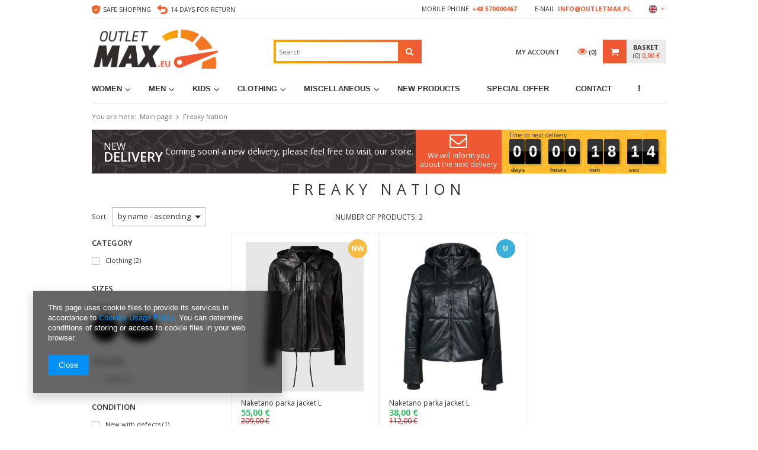

--- FILE ---
content_type: text/html; charset=utf-8
request_url: https://outletmax.pl/firm-eng-1608546717-Freaky-Nation.html
body_size: 15022
content:
<!DOCTYPE html>
<html lang="eu" ><head><meta name='viewport' content='user-scalable=no, initial-scale = 1.0, maximum-scale = 1.0, width=device-width'/><meta http-equiv="Content-Type" content="text/html; charset=utf-8"><title>Freaky Nation | Outletmax.pl ze Szczecina</title><meta name="keywords" content="Freaky Nation | outlet max, Nike Air Max damskie, Adidas Stan Smith SUPERSTAR męskie damskie, Tamaris botki, Converse trampki  damskie męskie, Pier One botki półbuty, Zign Botki, Szpilki Buffalo, Kiomi półbuty, Kiomi baleriny, Kiomi szpilki, Birkenstock klapki"><meta name="description" content="Freaky Nation w sklepie internetowym z butami Outletmax.pl ze Szczecina. Najlepsze marki, najniższe ceny, najkorzystniejsze warunki! Sprawdź Freaky Nation."><link rel="icon" href="/gfx/eng/favicon.ico"><link rel="stylesheet" type="text/css" href="/gfx/eng/style.css.gzip?r=1665984223"><script type="text/javascript" src="/gfx/eng/shop.js.gzip?r=1665984223"></script><meta name="robots" content="index,follow"><meta name="rating" content="general"><meta name="Author" content="OUTLETMAX.PL based on IdoSell - the best online selling solutions for your e-store (www.idosell.com/shop).">
<!-- Begin LoginOptions html -->

<style>
#client_new_social .service_item[data-name="service_Apple"]:before, 
#cookie_login_social_more .service_item[data-name="service_Apple"]:before,
.oscop_contact .oscop_login__service[data-service="Apple"]:before {
    display: block;
    height: 2.6rem;
    content: url('/gfx/standards/apple.svg?r=1743165583');
}
.oscop_contact .oscop_login__service[data-service="Apple"]:before {
    height: auto;
    transform: scale(0.8);
}
#client_new_social .service_item[data-name="service_Apple"]:has(img.service_icon):before,
#cookie_login_social_more .service_item[data-name="service_Apple"]:has(img.service_icon):before,
.oscop_contact .oscop_login__service[data-service="Apple"]:has(img.service_icon):before {
    display: none;
}
</style>

<!-- End LoginOptions html -->

<!-- Open Graph -->
<meta property="og:type" content="website"><meta property="og:url" content="https://outletmax.pl/firm-eng-1608546717-Freaky-Nation.html
"><meta property="og:title" content="Freaky Nation | Outletmax.pl ze Szczecina"><meta property="og:description" content="Freaky Nation w sklepie internetowym z butami Outletmax.pl ze Szczecina. Najlepsze marki, najniższe ceny, najkorzystniejsze warunki! Sprawdź Freaky Nation."><meta property="og:site_name" content="OUTLETMAX.PL"><meta property="og:locale" content="en_GB"><meta property="og:locale:alternate" content="pl_PL"><meta property="og:image" content="https://outletmax.pl/hpeciai/358171b02ece641961412f868ad38fd3/pol_pl_Kurtka-Freaky-Nation-S-279237_1.jpg"><meta property="og:image:width" content="790"><meta property="og:image:height" content="1000"><link rel="manifest" href="https://outletmax.pl/data/include/pwa/4/manifest.json?t=3"><meta name="apple-mobile-web-app-capable" content="yes"><meta name="apple-mobile-web-app-status-bar-style" content="black"><meta name="apple-mobile-web-app-title" content="outletmax.pl"><link rel="apple-touch-icon" href="/data/include/pwa/4/icon-128.png"><link rel="apple-touch-startup-image" href="/data/include/pwa/4/logo-512.png" /><meta name="msapplication-TileImage" content="/data/include/pwa/4/icon-144.png"><meta name="msapplication-TileColor" content="#2F3BA2"><meta name="msapplication-starturl" content="/"><script type="application/javascript">var _adblock = true;</script><script async src="/data/include/advertising.js"></script><script type="application/javascript">var statusPWA = {
                online: {
                    txt: "Connected to the Internet",
                    bg: "#5fa341"
                },
                offline: {
                    txt: "No Internet connection",
                    bg: "#eb5467"
                }
            }</script><script async type="application/javascript" src="/ajax/js/pwa_online_bar.js?v=1&r=6"></script><script >
window.dataLayer = window.dataLayer || [];
window.gtag = function gtag() {
dataLayer.push(arguments);
}
gtag('consent', 'default', {
'ad_storage': 'denied',
'analytics_storage': 'denied',
'ad_personalization': 'denied',
'ad_user_data': 'denied',
'wait_for_update': 500
});

gtag('set', 'ads_data_redaction', true);
</script><script  class='google_consent_mode_update'>
gtag('consent', 'update', {
'ad_storage': 'granted',
'analytics_storage': 'granted',
'ad_personalization': 'granted',
'ad_user_data': 'granted'
});
</script>
<!-- End Open Graph -->

<link rel="canonical" href="https://outletmax.pl/firm-eng-1608546717-Freaky-Nation.html" />
<link rel="alternate" hreflang="pl" href="https://outletmax.pl/firm-pol-1608546717-Freaky-Nation.html" />
<link rel="alternate" hreflang="en" href="https://outletmax.pl/firm-eng-1608546717-Freaky-Nation.html" />
                <!-- Global site tag (gtag.js) -->
                <script  async src="https://www.googletagmanager.com/gtag/js?id=AW-679313637"></script>
                <script >
                    window.dataLayer = window.dataLayer || [];
                    window.gtag = function gtag(){dataLayer.push(arguments);}
                    gtag('js', new Date());
                    
                    gtag('config', 'AW-679313637', {"allow_enhanced_conversions":true});
gtag('config', 'G-05K91SQLND');

                </script>
                
<!-- Begin additional html or js -->


<!--31|4|18-->
<meta name="google-site-verification" content="vIWOql2845A5A1rwX0KZGJw3iLU1mSRvMa5ZdPbNxS4" />
<!--43|4|29| modified: 2022-12-27 17:03:12-->
<style type="text/css">
@media only screen and (min-width: 768px) {
#imagelightbox {
max-height: 80vh !important;
width: auto !important;
}
}
#menu_filter div.filter_options {
display:none;
}
.filtr_producer .overflow ul.filter_producer.overfl {
overflow: auto !important;
}
#menu_filter #filter_sizes_content li.filterhidden.showhidden {
display: inline-block !important;
}
#filter_sizes span.filter_quantity {
display:none !important;
}
.projector_navigation .label_icons span.promo, #search .label_icons > span.promo {
display:none;
}
div.menu1_name{
    left: 94px;
}
@media only screen and (max-width: 1200px){
    div.menu1_name{
        left: 59px;
    }
}

@media only screen and (max-width: 979px){
    div.menu1_name{
        left: 35px;
    }
    .menu1_name > span{
        padding: 10px 0;
        min-width: unset;
        width: 23.5vw;
    }
}
@media only screen and (min-width: 757px) {
#filter_buttons a.filters_submit{display:none;}
}
@media only screen and (max-width: 757px) {
div.menu1_name{left: 7%;}
    .menu1_name > span{
        width: 46vw;
    }
}

</style>
<!--60|4|38-->
<script>//Wyróżnienie elementów menu
var menu_tab = ['Nowa dostawa !!!', 'Showroom'];</script>

<!-- End additional html or js -->
</head><body>
<!-- Begin additional html or js -->


<!--50|4|32-->
<script>'use strict';

var _typeof = typeof Symbol === "function" && typeof Symbol.iterator === "symbol" ? function (obj) { return typeof obj; } : function (obj) { return obj && typeof Symbol === "function" && obj.constructor === Symbol ? "symbol" : typeof obj; };

function Countdown1(opt) {

    "use strict";

    var options = {
            cont: null,
            endDate: {
                year: 0,
                month: 0,
                day: 0,
                hour: 0,
                minute: 0,
                second: 0
            },
            endCallback: null,
            outputFormat: 'year|week|day|hour|minute|second',
            outputTranslation: {
                year: 'Roky',
                week: 'Týdny',
                day: 'Dny',
                hour: 'Hodin',
                minute: 'Minut',
                second: 'Vteřin'
            }
        },
        lastTick = null,
        intervalsBySize = ['year', 'week', 'day', 'hour', 'minute', 'second'],
        TIMESTAMP_SECOND = 1000,
        TIMESTAMP_MINUTE = 60 * TIMESTAMP_SECOND,
        TIMESTAMP_HOUR = 60 * TIMESTAMP_MINUTE,
        TIMESTAMP_DAY = 24 * TIMESTAMP_HOUR,
        TIMESTAMP_WEEK = 7 * TIMESTAMP_DAY,
        TIMESTAMP_YEAR = 365 * TIMESTAMP_DAY,
        elementClassPrefix = 'countDown_',
        interval = null,
        digitConts = {};

    loadOptions(options, opt);

    /**
     * @param date
     * @returns {Date}
     */
    function getDate(date) {
        if ((typeof date === 'undefined' ? 'undefined' : _typeof(date)) === 'object') {
            if (date instanceof Date) {
                return date;
            } else {
                var expectedValues = {
                    day: 0,
                    month: 0,
                    year: 0,
                    hour: 0,
                    minute: 0,
                    second: 0
                };

                for (var i in expectedValues) {
                    if (expectedValues.hasOwnProperty(i) && date.hasOwnProperty(i)) {
                        expectedValues[i] = date[i];
                    }
                }

                return new Date(expectedValues.year, expectedValues.month > 0 ? expectedValues.month - 1 : expectedValues.month, expectedValues.day, expectedValues.hour, expectedValues.minute, expectedValues.second);
            }
        } else if (typeof date === 'number' || typeof date === 'string') {
            return new Date(date);
        } else {
            return new Date();
        }
    }

    /**
     * @param {Date} dateObj
     * @return {object}
     */
    function prepareTimeByOutputFormat(dateObj) {
        var usedIntervals = undefined,
            output = {},
            timeDiff = undefined;

        usedIntervals = intervalsBySize.filter(function (item) {
            return options.outputFormat.split('|').indexOf(item) !== -1;
        });

        timeDiff = dateObj.getTime() - Date.now();

        usedIntervals.forEach(function (item) {
            var value = undefined;
            if (timeDiff > 0) {
                switch (item) {
                    case 'year':
                        value = Math.trunc(timeDiff / TIMESTAMP_YEAR);
                        timeDiff -= value * TIMESTAMP_YEAR;
                        break;
                    case 'week':
                        value = Math.trunc(timeDiff / TIMESTAMP_WEEK);
                        timeDiff -= value * TIMESTAMP_WEEK;
                        break;
                    case 'day':
                        value = Math.trunc(timeDiff / TIMESTAMP_DAY);
                        timeDiff -= value * TIMESTAMP_DAY;
                        break;
                    case 'hour':
                        value = Math.trunc(timeDiff / TIMESTAMP_HOUR);
                        timeDiff -= value * TIMESTAMP_HOUR;
                        break;
                    case 'minute':
                        value = Math.trunc(timeDiff / TIMESTAMP_MINUTE);
                        timeDiff -= value * TIMESTAMP_MINUTE;
                        break;
                    case 'second':
                        value = Math.trunc(timeDiff / TIMESTAMP_SECOND);
                        timeDiff -= value * TIMESTAMP_SECOND;
                        break;
                }
            } else {
                value = '00';
            }
            output[item] = (('' + value).length < 2 ? '0' + value : '' + value).split('');
        });

        return output;
    }

    function fixCompatibility() {
        Math.trunc = Math.trunc || function (x) {
                if (isNaN(x)) {
                    return NaN;
                }
                if (x > 0) {
                    return Math.floor(x);
                }
                return Math.ceil(x);
            };
    }

    function writeData(data) {
        var code = '<div class="' + elementClassPrefix + 'cont">',
            intervalName = undefined;

        for (intervalName in data) {
            if (data.hasOwnProperty(intervalName)) {
                var element = '<div class="' + elementClassPrefix + '_interval_basic_cont">\n                                       <div class="' + getIntervalContCommonClassName() + ' ' + getIntervalContClassName(intervalName) + '">',
                    intervalDescription = '<div class="' + elementClassPrefix + 'interval_basic_cont_description">\n                                                   ' + options.outputTranslation[intervalName] + '\n                                               </div>';
                data[intervalName].forEach(function (digit, index) {
                    element += '<div class="' + getDigitContCommonClassName() + ' ' + getDigitContClassName(index) + '">\n                                        ' + getDigitElementString(digit, 0) + '\n                                    </div>';
                });

                code += element + '</div>' + intervalDescription + '</div>';
            }
        }

        options.cont.innerHTML = code + '</div>';
        lastTick = data;
    }

    function getDigitElementString(newDigit, lastDigit) {
        return '<div class="' + elementClassPrefix + 'digit_last_placeholder">\n                        <div class="' + elementClassPrefix + 'digit_last_placeholder_inner">\n                            ' + lastDigit + '\n                        </div>\n                    </div>\n                    <div class="' + elementClassPrefix + 'digit_new_placeholder">' + newDigit + '</div>\n                    <div class="' + elementClassPrefix + 'digit_last_rotate">' + lastDigit + '</div>\n                    <div class="' + elementClassPrefix + 'digit_new_rotate">\n                        <div class="' + elementClassPrefix + 'digit_new_rotated">\n                            <div class="' + elementClassPrefix + 'digit_new_rotated_inner">\n                                ' + newDigit + '\n                            </div>\n                        </div>\n                    </div>';
    }

    function updateView(data) {
        var _loop = function _loop(intervalName) {
            if (data.hasOwnProperty(intervalName)) {
                data[intervalName].forEach(function (digit, index) {
                    if (lastTick !== null && lastTick[intervalName][index] !== data[intervalName][index]) {
                        getDigitCont(intervalName, index).innerHTML = getDigitElementString(data[intervalName][index], lastTick[intervalName][index]);
                    }
                });
            }
        };

        for (var intervalName in data) {
            _loop(intervalName);
        }

        lastTick = data;
    }

    function getDigitCont(intervalName, index) {
        if (!digitConts[intervalName + '_' + index]) {
            digitConts[intervalName + '_' + index] = document.querySelector('.' + getIntervalContClassName(intervalName) + ' .' + getDigitContClassName(index));
        }

        return digitConts[intervalName + '_' + index];
    }

    function getIntervalContClassName(intervalName) {
        return elementClassPrefix + 'interval_cont_' + intervalName;
    }

    function getIntervalContCommonClassName() {
        return elementClassPrefix + 'interval_cont';
    }

    function getDigitContClassName(index) {
        return elementClassPrefix + 'digit_cont_' + index;
    }

    function getDigitContCommonClassName() {
        return elementClassPrefix + 'digit_cont';
    }

    function loadOptions(_options, _opt) {
        for (var i in _options) {
            if (_options.hasOwnProperty(i) && _opt.hasOwnProperty(i)) {
                if (_options[i] !== null && _typeof(_options[i]) === 'object' && _typeof(_opt[i]) === 'object') {
                    loadOptions(_options[i], _opt[i]);
                } else {
                    _options[i] = _opt[i];
                }
            }
        }
    }

    function start() {
        var endDate = undefined,
            endDateData = undefined;

        fixCompatibility();

        endDate = getDate(options.endDate);

        endDateData = prepareTimeByOutputFormat(endDate);

        writeData(endDateData);

        lastTick = endDateData;

        if (endDate.getTime() <= Date.now()) {
            if (typeof options.endCallback === 'function') {
                options.endCallback();
            }
        } else {
            interval = setInterval(function () {
                updateView(prepareTimeByOutputFormat(endDate));
            }, TIMESTAMP_SECOND);
        }
    }

    function stop() {
        if (interval !== null) {
            clearInterval(interval);
        }
    }

    return {
        start: start,
        stop: stop
    };
}
</script>
<!--59|4|32| modified: 2021-11-22 14:42:44-->
<style>
    body > .clock_wrapper{
       display:none;
   }
    .main_page .clock_wrapper{
        /*margin-bottom: 30px;*/
    }
    .clock_wrapper{
        display: flex;
    }
    .clock_wrapper .clock{
        position: static;
        transform: unset;
        transform-origin: unset;
        background: url('/data/include/cms/clock/bg_2.jpg');
        background-repeat: repeat-x;
        padding-left: 1em;
    }
    .clock_wrapper .background_wrapper{
        display: flex;
        flex-grow: 2;
        align-items: center;
        background: url('/data/include/cms/clock/bg_1.jpg');
        background-repeat: repeat-x;
        font-size: 1.143em;
        color: #fff;
    }
    .clock .countDown_digit_cont{
        font-size: 2em;
    }
    .clock .clock-label{
        font-size: 10px;
    }
    .clock .countDown_interval_basic_cont_description{
        font-size: 10px;
    }
    .delivery_date{
        flex-grow: 2;
        text-align: center;
    }
    .new_delivery{
        padding-left: 20px;
        text-transform: uppercase;
        line-height: 18px;
    }
    .new_delivery span{
        font-size: 1.125em;
    }
    .new_delivery b{
        display: block;
        font-size: 1.500em;
    }
    .delivery_date_date{
        font-weight: 600;
        color: #faa800;
    }
    #breadcrumbs{
        padding: 15px 0;
    }
  
  .clock_wrapper .newsletter_top {
  width: 21%;
  background: #ee5934;
  height: 100%;
  padding: 0 5px;
  }
  .clock_wrapper .newsletter_top a {
  text-decoration: none;
  color: #fff;
  display: block;
  }
  .clock_wrapper .newsletter_top i {
  display: block;
  text-align: center;
  font-size: 2em;
  height: 36px;
  }
  .clock_wrapper .newsletter_top span {
  display: block;
  text-align: center;
  font-size: 0.8em;
  }
  @media only screen and (min-width: 1200px) and (min-height: 768px) {
  .clock_wrapper .newsletter_top {
    width: 20%;
    padding: 0;
  }
  }
    @media only screen and (max-width: 1200px){
        .delivery_date{
            padding: 0 5px;
        }
    }
    @media only screen and (max-width: 979px){
        .clock_wrapper .clock{
            display: block;
        }
      .clock_wrapper .newsletter_top i {
        font-size: 1.5em;
        height: 27px;
      }
    }
    @media only screen and (max-width: 757px){
        .clock_wrapper{
            display: none;
        }
        .clock_wrapper .clock{
            display: none;
        }
    }
  </style>
  <div class="clock_wrapper">
  <div class="background_wrapper">
    <div class="new_delivery">
      <span>New</span>
      <b>delivery</b>
    </div>
    <div class="delivery_date">
      <span class="delivery_date_text">Coming soon! a new delivery, please feel free to visit our store.</span>
    </div>
    <div class="newsletter_top">
      <a href="/newsletter.php" title="Sign up to our newsletter">
        <i class="icon-envelope-alt"></i>
        <span>We will inform you about the next delivery</span>
      </a>
    </div>
  </div>
  <div>
    <div class="clock">
  
    </div>
  </div>
  </div>

<!-- End additional html or js -->
<div id="container" class="search_page 
            
            container"><header class="clearfix "><script type="text/javascript" class="ajaxLoad">
    app_shop.vars.currency_format = "###,##0.00";
    app_shop.vars.currency_before_value = false;
    app_shop.vars.currency_space = true;
    app_shop.vars.symbol = "€";
    app_shop.vars.id= "EUR";
    app_shop.vars.baseurl = "http://outletmax.pl/";
    app_shop.vars.sslurl= "https://outletmax.pl/";
    app_shop.vars.curr_url= "%2Ffirm-eng-1608546717-Freaky-Nation.html";
      

    var currency_decimal_separator = ',';
    var currency_grouping_separator = ' ';

    
    app_shop.vars.blacklist_extension = ["exe","com","swf","js","php"];
    
    app_shop.vars.blacklist_mime = ["application/javascript","application/octet-stream","message/http","text/javascript","application/x-deb","application/x-javascript","application/x-shockwave-flash","application/x-msdownload"];
    
        app_shop.urls.contact = "/contact-eng.html";
    </script><div id="viewType" style="display:none"></div><div id="menu_settings" class=" "><div class="menu_settings_bar container"><div class="top_menu_link" id="top_menu_link"><ul class="nav_links"><li><img alt="Safe shopping" src="/data/gfx/eng/navigation/4_5_i_1360.jpg"><span  title="Safe shopping" class="top_nav_links" ><span>Safe shopping</span></span></li><li><img alt="14 days for return" src="/data/gfx/eng/navigation/4_5_i_1361.jpg"><span  title="14 days for return" class="top_nav_links" ><span>14 days for return</span></span></li></ul></div><div id="top_contact">Mobile phone<a href="tel:+48570000467">+48 570000467</a>E-mail<a href="mailto:info@outletmax.pl">info@outletmax.pl</a></div><div class="open_trigger"><span class="hidden-phone flag flag_eng"></span><div class="menu_settings_wrapper visible-phone"><span class="menu_settings_bar"><span class="menu_settings_barlab">Currency:</span><span class="menu_settings_barval">€</span></span><span class="menu_settings_bar"><span class="menu_settings_barlab">Language:</span><span class="menu_settings_barval">en</span></span><span class="menu_settings_bar"><span class="menu_settings_barlab">Delivery country:</span><span class="menu_settings_barval">Poland</span></span></div><i class="icon-angle-down"></i></div><form action="/settings.php" method="post"><ul class="bg_alter"><li><div class="form-group settings_languages"><div class="radio"><label><input type="radio" name="lang" value="pol"><span class="flag flag_pol"></span><span>pl</span></label></div><div class="radio"><label><input type="radio" name="lang" checked value="eng"><span class="flag flag_eng"></span><span>en</span></label></div></div></li><li><div class="form-group settings_countries"><label for="menu_settings_country">Country of collecting the order</label><select class="form-control" name="country" id="menu_settings_country"><option value="1143020016">Austria</option><option value="1143020022">Belgium</option><option value="1143020038">Croatia</option><option value="1143020041">Czech Republic</option><option value="1143020042">Denmark</option><option value="1143020051">Estonia</option><option value="1143020056">Finland</option><option value="1143020057">France</option><option value="1143020143">Germany</option><option value="1143020218">Great Britain</option><option value="1143020217">Hungary</option><option value="1143020083">Ireland</option><option value="1143020220">Italy</option><option value="1143020118">Latvia</option><option value="1143020116">Lithuania</option><option value="1143020076">Netherlands</option><option selected value="1143020003">Poland</option><option value="1143020182">Slovakia</option><option value="1143020183">Slovenia</option><option value="1143020075">Spain</option><option value="1143020193">Sweden</option></select></div><div class="form-group settings_currencies"><label for="menu_settings_curr">Prices in:</label><select class="form-control" name="curr" id="menu_settings_curr"><option value="PLN">PLN (1 € = 4.2032PLN)
                                                                </option><option value="EUR" selected>€</option></select></div></li><li class="buttons"><button class="btn-small" type="submit">
                                        Apply changes
                                    </button></li></ul></form></div></div><div id="logo" data-align="a#css" class="col-md-4 col-xs-12  align_row"><a href="http://outletmax.eu" target="_self"><img src="/data/gfx/mask/eng/logo_4_big.jpg" alt="Outletmax.eu" width="500" height="200"></a></div><form action="https://outletmax.pl/search.php" method="get" id="menu_search" class="col-md-4 col-xs-12"><div><input id="menu_search_text" type="text" name="text" class="catcomplete" placeholder=""></div><button type="submit" class="btn"><i class="icon-search"></i></button><a href="https://outletmax.pl/searching.php" title=""></a></form><div id="menu_basket" class="col-md-4 empty_bsket"><a href="/basketedit.php?mode=1"><span class="before_count_text">Basket</span><span class="basket_count hidden-phone">
                        (0)
                    </span><strong>0,00 €</strong></a><div><div class="login_button"><a class="login_link" href="/login.php">
                        My account
                    </a><div class="login_menu"><a class="registration_link" href="/client-new.php?register" title="Click to go to registration form.">Registration
                                </a><a class="sign_in_link" href="/login.php" title="Click to go to login form">Login
                                </a><a class="remind_password_link" href="/login.php?operation=recover" title="Click to go to password reminder">Forgotten password
                                </a></div></div><a class="wishes_link link" href="/basketedit.php?mode=2" rel="nofollow" title=""><span class="hidden-phone"><span class="visible-desktop">Wishlist </span><i class="icon-eye-open visible-tablet"></i> (0)</span></a></div></div><div id="menu_categories" class="clearfix dl-menuwrapper"><ul id="mobile_menu"><li><a href="/categories.php" class="mobile_menu dl-trigger"><i class="icon-reorder"></i></a></li></ul><ul class="dl-menu"><li><a  href="/eng_m_Women-1241.html" target="_self" title="Women" >Women</a><ul class="dl-submenu"><li><a href="/eng_m_Women_Flats-1244.html" target="_self">Flats </a></li><li><a href="/eng_m_Women_Heels-1245.html" target="_self">Heels</a></li><li><a href="/eng_m_Women_High-Heels-1246.html" target="_self">High Heels</a></li><li><a href="/eng_m_Women_Ballerina-flats-1247.html" target="_self">Ballerina flats </a></li><li><a href="/eng_m_Women_Sandals-Flip-Flops-1248.html" target="_self">Sandals &amp; Flip Flops </a></li><li><a href="/eng_m_Women_Boots-1249.html" target="_self">Boots</a></li><li><a href="/eng_m_Women_Ankle-Boots-1250.html" target="_self">Ankle Boots</a></li><li><a href="/eng_m_Women_Trainers-1251.html" target="_self">Trainers</a></li><li><a href="/eng_m_Women_Hiking-Boots-1252.html" target="_self">Hiking Boots</a></li><li><a href="/eng_m_Women_Snow-Boots-1254.html" target="_self">Snow Boots</a></li><li><a href="/eng_m_Women_Others-1255.html" target="_self">Others</a></li><li><a href="/eng_m_Women_Sneakers-1288.html" target="_self">Sneakers</a></li></ul></li><li><a  href="/eng_m_Men-1242.html" target="_self" title="Men" >Men</a><ul class="dl-submenu"><li><a href="/eng_m_Men_Flats-1256.html" target="_self">Flats </a></li><li><a href="/eng_m_Men_Ankle-Boots-1257.html" target="_self">Ankle Boots</a></li><li><a href="/eng_m_Men_Trainers-1259.html" target="_self">Trainers</a></li><li><a href="/eng_m_Men_Sneakers-1260.html" target="_self">Sneakers</a></li><li><a href="/eng_m_Men_Sandals-Flip-Flops-1261.html" target="_self">Sandals &amp; Flip Flops </a></li><li><a href="/eng_m_Men_Hiking-Boots-1262.html" target="_self">Hiking Boots</a></li><li><a href="/eng_m_Men_Snow-Boots-1263.html" target="_self">Snow Boots</a></li><li><a href="/eng_m_Men_Others-1264.html" target="_self">Others</a></li><li class="display_all"><a class="display_all" href="/eng_n_Men-1242.html">+ Show all</a></li></ul></li><li><a  href="/eng_m_Kids-1243.html" target="_self" title="Kids" >Kids</a><ul class="dl-submenu"><li><a href="/eng_m_Kids_Flats-1265.html" target="_self">Flats </a></li><li><a href="/eng_m_Kids_Ballerina-flats-1266.html" target="_self">Ballerina flats </a></li><li><a href="/eng_m_Kids_Sandals-Flip-Flops-1267.html" target="_self">Sandals &amp; Flip Flops </a></li><li><a href="/eng_m_Kids_Trainers-1268.html" target="_self">Trainers</a></li><li><a href="/eng_m_Kids_Hiking-Boots-1269.html" target="_self">Hiking Boots</a></li><li><a href="/eng_m_Kids_Sneakers-1270.html" target="_self">Sneakers</a></li><li><a href="/eng_m_Kids_Boots-1271.html" target="_self">Boots</a></li><li><a href="/eng_m_Kids_Snow-Boots-1272.html" target="_self">Snow Boots</a></li><li><a href="/eng_m_Kids_Others-1273.html" target="_self">Others</a></li></ul></li><li><a  href="/eng_m_Clothing-1348.html" target="_self" title="Clothing" >Clothing</a><ul class="dl-submenu"><li><a href="/eng_m_Clothing_Woman-clothing-1358.html" class="level_2 toggle" target="_self">Woman clothing</a><ul class="dl-submenu"><li><a href="/eng_m_Clothing_Woman-clothing_Sneakers-1353.html" target="_self">Sneakers</a></li><li><a href="/eng_m_Clothing_Woman-clothing_Sandals-Flip-Flops-1354.html" target="_self">Sandals &amp; Flip Flops </a></li><li><a href="/eng_m_Clothing_Woman-clothing_Hiking-Boots-1355.html" target="_self">Hiking Boots</a></li><li><a href="/eng_m_Clothing_Woman-clothing_Others-1357.html" target="_self">Others</a></li><li><a href="/eng_m_Clothing_Woman-clothing_Trousers-1362.html" target="_self">Trousers</a></li><li><a href="/eng_m_Clothing_Woman-clothing_Shorts-1363.html" target="_self">Shorts</a></li><li><a href="/eng_m_Clothing_Woman-clothing_Underwear-1364.html" target="_self">Underwear</a></li><li><a href="/eng_m_Clothing_Woman-clothing_Pozostale-1365.html" target="_self">Pozostałe</a></li><li><a href="/eng_m_Clothing_Woman-clothing_Dresses-1401.html" target="_self">Dresses</a></li></ul></li><li><a href="/eng_m_Clothing_Men-clothing-1366.html" class="level_2 toggle" target="_self">Men clothing</a><ul class="dl-submenu"><li><a href="/eng_m_Clothing_Men-clothing_Sneakers-1367.html" target="_self">Sneakers</a></li><li><a href="/eng_m_Clothing_Men-clothing_Sandals-Flip-Flops-1368.html" target="_self">Sandals &amp; Flip Flops </a></li><li><a href="/eng_m_Clothing_Men-clothing_Hiking-Boots-1369.html" target="_self">Hiking Boots</a></li><li><a href="/eng_m_Clothing_Men-clothing_Others-1370.html" target="_self">Others</a></li><li><a href="/eng_m_Clothing_Men-clothing_Trousers-1371.html" target="_self">Trousers</a></li><li><a href="/eng_m_Clothing_Men-clothing_Shorts-1372.html" target="_self">Shorts</a></li><li><a href="/eng_m_Clothing_Men-clothing_Pozostale-1374.html" target="_self">Pozostałe</a></li></ul></li><li><a href="/eng_m_Clothing_Child-clothing-1480.html" class="level_2 toggle" target="_self">Child clothing</a><ul class="dl-submenu"><li><a href="/eng_m_Clothing_Child-clothing_Child-clothing-1508.html" target="_self">Child clothing</a></li></ul></li></ul></li><li><a  href="/eng_m_MISCELLANEOUS-1466.html" target="_self" title="MISCELLANEOUS" >MISCELLANEOUS</a><ul class="dl-submenu"><li><a href="/eng_m_MISCELLANEOUS_Bags-1467.html" target="_self">Bags</a></li><li><a href="/eng_m_MISCELLANEOUS_zegarki-1512.html" target="_self">zegarki</a></li><li><a href="/eng_m_MISCELLANEOUS_Dishes-cutlery-1481.html" target="_self">Dishes/cutlery</a></li><li><a href="/eng_m_MISCELLANEOUS_Sport-1486.html" class="level_2 toggle" target="_self">Sport</a><ul class="dl-submenu"><li><a href="/eng_m_MISCELLANEOUS_Sport_Accessories-1453.html" target="_self">Accessories</a></li></ul></li><li><a href="/eng_m_MISCELLANEOUS_paski-1511.html" target="_self">paski</a></li><li><a href="/eng_m_MISCELLANEOUS_Okulary-1515.html" target="_self">Okulary</a></li><li><a href="/eng_m_MISCELLANEOUS_akcesoria-do-obuwia-1516.html" target="_self">akcesoria do obuwia</a></li></ul></li><li><a  href="/New-in-stock-snewproducts-eng.html" target="_self" title="New products" class="distinction" >New products</a></li><li><a  href="https://outletmax.pl/Promocja-spromo-eng.html" target="_self" title="Special Offer" class="distinction" >Special Offer</a></li><li><a  href="/contact-eng.html" target="_self" title="Contact" >Contact</a></li><li><a  href="/producers.php" target="_self" title="Brands" >Brands</a><ul class="dl-submenu"><li><a href="/firm-eng-1376487630-Geox.html" target="_self">Geox</a></li><li><a href="/firm-eng-1376487633-Ecco.html" target="_self">Ecco</a></li><li><a href="/firm-eng-1376487388-Tommy-Hilfiger.html" target="_self">Tommy Hilfiger</a></li><li><a href="/firm-eng-1363029438-Adidas.html" target="_self">Adidas</a></li><li><a href="/firm-eng-1376487668-Birkenstock.html" target="_self">Birkenstock</a></li><li><a href="/firm-eng-1376488315-Bronx.html" target="_self">BRONX</a></li><li><a href="/firm-eng-1376487684-Buffalo.html" target="_self">Buffalo</a></li><li><a href="/firm-eng-1376487541-Bugatti.html" target="_self">BUGATTI</a></li><li><a href="/firm-eng-1376489132-Bullboxer.html" target="_self">Bullboxer</a></li><li><a href="/firm-eng-1376487544-Calvin-Klein.html" target="_self">CALVIN KLEIN</a></li><li><a href="/firm-eng-1376490686-Chicchickclub.html" target="_self">Chicchickclub</a></li><li><a href="/firm-eng-1376487621-Converse.html" target="_self">Converse</a></li><li><a href="/firm-eng-1376487857-Coolway.html" target="_self">Coolway</a></li><li><a href="/firm-eng-1376487517-Diesel.html" target="_self">DIESEL</a></li><li><a href="/firm-eng-1376488367-DKNY.html" target="_self">DKNY</a></li><li><a href="/firm-eng-1376488904-Dockers-by-Gerli.html" target="_self">Dockers by Gerli</a></li><li><a href="/firm-eng-1376488151-Dorothy-Perkins.html" target="_self">Dorothy Perkins</a></li><li><a href="/firm-eng-1376487718-Dr-Martens.html" target="_self">Dr. Martens</a></li><li><a href="/firm-eng-1376487667-Dune-London.html" target="_self">Dune London</a></li><li><a href="/firm-eng-1376488116-Aldo.html" target="_self">Aldo</a></li><li><a href="/firm-eng-1376488141-Friboo.html" target="_self">Friboo</a></li><li><a href="/firm-eng-1376488145-Fullstop.html" target="_self">Fullstop</a></li><li><a href="/firm-eng-1376487720-Gabor.html" target="_self">Gabor</a></li></ul></li><li><a  href="/blog-list.php" target="_self" title="Blog" >Blog</a></li></ul></div><div id="breadcrumbs"><div id="breadcrumbs_sub"><h3>You are here: </h3><ol><li class="bc-main"><span><a href="/">Main page</a></span></li><li class="bc-active bc-item-1"><span>Freaky Nation</span></li></ol></div></div></header><div id="layout" class="row clearfix"><aside class="col-md-3"><div id="menu_categories2"><a class="menu_categories_label" href="/categories.php">Categories</a><ul><li><a href="/eng_m_Women-1241.html" target="_self">Women</a></li><li><a href="/eng_m_Men-1242.html" target="_self">Men</a></li><li><a href="/eng_m_Kids-1243.html" target="_self">Kids</a></li><li><a href="/eng_m_Clothing-1348.html" target="_self">Clothing</a></li><li><a href="/eng_m_MISCELLANEOUS-1466.html" target="_self">MISCELLANEOUS</a></li><li><a href="/New-in-stock-snewproducts-eng.html" target="_self">New products</a></li><li><a href="https://outletmax.pl/Promocja-spromo-eng.html" target="_self">Special Offer</a></li><li><a href="/contact-eng.html" target="_self">Contact</a></li><li><a href="/producers.php" target="_self">Brands</a></li><li><a href="/blog-list.php" target="_self">Blog</a></li></ul></div><script type="text/javascript" class="ajaxLoad">   
var filter_ukryj = 'Patrially hide';
var filter_pokaz = 'Show all';
</script><div id="menu_filter"><div id="menu_filter_sub"><h2><i class="icon-remove"></i></h2><form id="filter_form" method="get" action="/firm-eng-1608546717-Freaky-Nation.html"><input type="hidden" id="filter_node1_form" name="filter_node[1]" value=""><input type="hidden" id="filter_sizes_form" name="filter_sizes" value=""><input type="hidden" id="filter_traits9324_form" name="filter_traits[9324]" value=""><input type="hidden" id="filter_traits18738_form" name="filter_traits[18738]" value=""></form><div class="menu_filter_wrapper"><div class="filter_item list_type" id="filter_node1"><h3><a href="#toggle_filter_node1_content" class="filter_toggle" id="filter_node1_toggle" title="Show/Hide this filter"></a><span>Category</span><span class="filter_loader" style="display: none;" id="filter_node1_loader"></span></h3><div class="filter_content" id="filter_node1_content"><ul class="filter_node1"><li id="filter_node1_1348_box"><input type="checkbox" class="filter_checkbox" id="filter_node1_val1348" value="1348"><div class="filter_name_wrapper"><label for="filter_node1_val1348">Clothing</label><span class="filter_quantity" id="filter_node1_val1348_quantity" data-filter="Clothing">
                                (<span class="filter_quantity_value">2</span>)
                              </span></div></li></ul><div class="filter_options" id="filter_node1_options"><a class="btn-small filter_submit" style="display: none" href="#filter_submit" id="filter_node1_submit" data-filter="filter_node1" title="Apply selected filters">
                          Apply
                        </a></div></div></div><div class="filter_item list_type" id="filter_sizes"><h3><a href="#toggle_filter_sizes_content" class="filter_toggle" id="filter_sizes_toggle" title="Show/Hide this filter"></a><span>Sizes</span><span class="filter_loader" style="display: none;" id="filter_sizes_loader"></span></h3><div class="filter_content" id="filter_sizes_content"><ul class="filter_sizes"><li id="filter_sizes_30_box"><input type="checkbox" class="filter_checkbox" id="filter_sizes_val30" value="30"><div class="filter_name_wrapper"><label for="filter_sizes_val30">XS</label><span class="filter_quantity" id="filter_sizes_val30_quantity" data-filter="XS">
                                (<span class="filter_quantity_value">1</span>)
                              </span></div></li><li id="filter_sizes_Z_box"><input type="checkbox" class="filter_checkbox" id="filter_sizes_valZ" value="Z"><div class="filter_name_wrapper"><label for="filter_sizes_valZ">uniwersal</label><span class="filter_quantity" id="filter_sizes_valZ_quantity" data-filter="uniwersal">
                                (<span class="filter_quantity_value">1</span>)
                              </span></div></li></ul><div class="filter_options" id="filter_sizes_options"><a class="btn-small filter_submit" style="display: none" href="#filter_submit" id="filter_sizes_submit" data-filter="filter_sizes" title="Apply selected filters">
                          Apply
                        </a></div></div></div><div class="filter_item list_type" id="filter_traits9324"><h3><a href="#toggle_filter_traits9324_content" class="filter_toggle" id="filter_traits9324_toggle" title="Show/Hide this filter"></a><span>Colour</span><span class="filter_loader" style="display: none;" id="filter_traits9324_loader"></span></h3><div class="filter_content" id="filter_traits9324_content"><ul class="filter_traits9324"><li id="filter_traits9324_62032_box"><input type="checkbox" class="filter_checkbox" id="filter_traits9324_val62032" value="62032"><div class="filter_name_wrapper"><label for="filter_traits9324_val62032">black</label><span class="filter_quantity" id="filter_traits9324_val62032_quantity" data-filter="black">
                                (<span class="filter_quantity_value">2</span>)
                              </span></div></li></ul><div class="filter_options" id="filter_traits9324_options"><a class="btn-small filter_submit" style="display: none" href="#filter_submit" id="filter_traits9324_submit" data-filter="filter_traits9324" title="Apply selected filters">
                          Apply
                        </a></div></div></div><div class="filter_item list_type" id="filter_traits18738"><h3><a href="#toggle_filter_traits18738_content" class="filter_toggle" id="filter_traits18738_toggle" title="Show/Hide this filter"></a><span>Condition</span><span class="filter_loader" style="display: none;" id="filter_traits18738_loader"></span></h3><div class="filter_content" id="filter_traits18738_content"><ul class="filter_traits18738"><li id="filter_traits18738_21592_box"><input type="checkbox" class="filter_checkbox" id="filter_traits18738_val21592" value="21592"><div class="filter_name_wrapper"><label for="filter_traits18738_val21592">New with defects</label><span class="filter_quantity" id="filter_traits18738_val21592_quantity" data-filter="New with defects">
                                (<span class="filter_quantity_value">1</span>)
                              </span></div></li><li id="filter_traits18738_21990_box"><input type="checkbox" class="filter_checkbox" id="filter_traits18738_val21990" value="21990"><div class="filter_name_wrapper"><label for="filter_traits18738_val21990">Used</label><span class="filter_quantity" id="filter_traits18738_val21990_quantity" data-filter="Used">
                                (<span class="filter_quantity_value">1</span>)
                              </span></div></li></ul><div class="filter_options" id="filter_traits18738_options"><a class="btn-small filter_submit" style="display: none" href="#filter_submit" id="filter_traits18738_submit" data-filter="filter_traits18738" title="Apply selected filters">
                          Apply
                        </a></div></div></div><div id="filter_buttons" class="filter_buttons"><a class="btn-small filters_submit" id="filters_submit" href="#filter_submit" title="Apply selected filters">
                Apply selected filters
              </a></div></div></div></div><script type="text/javascript" class="ajaxLoad">   
menu_filter_init();
</script><div id="menu_buttons"><div class="menu_button_wrapper"><img src="/data/include/img/links/1723633610.jpg?t=1723633610" alt="poczta"></div></div><div class="login_menu_block visible-phone" id="login_menu_block"><a class="sign_in_link" href="/login.php" title=""><i class="icon-user"></i>  Sign in
                            
                        </a><a class="registration_link" href="/client-new.php?register" title=""><i class="icon-lock"></i>  Register
                            
                        </a><a class="order_status_link" href="/order-open.php" title=""><i class="icon-globe"></i>  Check order status
                            
                        </a></div></aside><div id="content" class="col-md-9 col-xs-12"><div class="search_categoriesdescription clearfix"><h1 class="big_label">Freaky Nation</h1><span class="navigation_total">
                number of products: 
                2</span></div><div id="paging_setting_top" class="paging_setting clearfix"><form class="search_setting clearfix" action="settings.php"><div class="select_sort"><label for="select_top_sort">Sort</label><select class="sort_order" id="select_top_sort" name="sort_order" onchange="submit();"><option value="name-a" class="option_name-a" selected>
                        by name - ascending
                      </option><option value="name-d" class="option_name-d">
                        by  name - descending
                      </option><option value="price-a">by price - ascending</option><option value="price-d">by price - descending</option><option value="date-a">by date - ascending</option><option value="date-d">by date - descending</option></select></div><div class="show_filters_wrapper"><a class="btn show_filters visible-phone" href="#menu_filter">
                        Category filter 
                    </a></div></form></div><div id="search" class="row col-md-8 col-xs-12"><div class="product_wrapper col-md-4 col-xs-6"><div class="product_wrapper_sub"><a class="btn-regular compare_add" href="settings.php?comparers=add&amp;product=279237" title="Click to add a product to compare"><i class="icon-plus"></i> Add to compare</a><a class="product-icon align_row" data-align="img#css" href="/product-eng-279237-Naketano-parka-jacket-L.html"><img class="b-lazy" src="/gfx/eng/loader.gif?r=1665984223" data-src-small="hpeciai/9a145ef2cca9d092f2869c81fd8bb3f9/pol_is_Kurtka-Freaky-Nation-S-279237.jpg" data-src="hpeciai/0e496149d6eb188843586b11fba6ef1a/pol_il_Kurtka-Freaky-Nation-S-279237.jpg" alt="Naketano parka jacket L"><strong class="label_icons"></strong></a><div class="list_traits_stan showTip"><span title="New with defects" class="trait_stan_nw">
												NW
											</span></div><div class="tooltipContent"></div><a class="product-name" href="/product-eng-279237-Naketano-parka-jacket-L.html" title="Naketano parka jacket L">Naketano parka jacket L</a><div class="product_prices"><span class="price mx">55,00 €</span><del class="max-price">209,00 €</del></div><div class="search_details"><div class="sizes_wrapper"><label>Size:</label><span>uniwersal</span></div></div></div></div><div class="product_wrapper col-md-4 col-xs-6"><div class="product_wrapper_sub"><a class="btn-regular compare_add" href="settings.php?comparers=add&amp;product=331203" title="Click to add a product to compare"><i class="icon-plus"></i> Add to compare</a><a class="product-icon align_row" data-align="img#css" href="/product-eng-331203-Naketano-parka-jacket-L.html"><img class="b-lazy" src="/gfx/eng/loader.gif?r=1665984223" data-src-small="hpeciai/389859a4f36378e36a9fd1c09c6df174/pol_is_Kurtka-Freaky-Nation-XS-1FN21U06B-Q11-331203.jpg" data-src="hpeciai/debeef972f3a19911c9678cc3580c525/pol_il_Kurtka-Freaky-Nation-XS-1FN21U06B-Q11-331203.jpg" alt="Naketano parka jacket L"><strong class="label_icons"></strong></a><div class="list_traits_stan showTip"><span title="Used" class="trait_stan_u">
												U
											</span></div><div class="tooltipContent"></div><a class="product-name" href="/product-eng-331203-Naketano-parka-jacket-L.html" title="Naketano parka jacket L">Naketano parka jacket L</a><div class="product_prices"><span class="price mx">38,00 €</span><del class="max-price">112,00 €</del></div><div class="search_details"><div class="sizes_wrapper"><label>Size:</label><span>XS</span></div></div></div></div></div><div class="paging_setting"><form id="search_setting_bottom" class="search_setting clearfix" action="settings.php"></form></div></div></div></div><footer class="container"><div class="main_hotspot hidden-phone" id="search_hotspot_zone1" data-wrap="not" data-ajaxLoad="true" data-pageType="search"></div><div id="footer_links" class="row clearfix"><div id="footer_links_sub" class="col-md-9 col-sm-12"><div class="row"><ul class="footer_links col-md-4 col-xs-12" id="links_footer_1"><li><span>OUTLETMAX.EU</span><ul class="footer_links_sub"><li><a href="/O-nas-cabout-eng-25.html" target="_self">ABOUT US</a></li><li><a href="/Regulamin-cterms-eng-23.html" target="_self">REGULATIONS</a></li><li><a href="https://outletmax.pl/Privacy-Policy-cterms-eng-24.html" target="_self">PRIVACY POLICY</a></li></ul></li></ul><ul class="footer_links col-md-4 col-xs-12" id="links_footer_2"><li><span>CUSTOMER SERVICE OFFICE</span><ul class="footer_links_sub"><li><a href="https://outletmax.pl/contact-eng.html" target="_self">CONTACT</a></li><li><a rel="nofollow" href="https://classicshirts.iai-shop.com/data/include/cms/Regulaminy/RETURN_FORM_WITHDRAWING_FROM_THE_CONTRACT.pdf" target="_blank">RETURN FORM (WITHDRAWING FROM THE CONTRACT)</a></li><li><a rel="nofollow" href="https://classicshirts.iai-shop.com/data/include/cms/Regulaminy/COMPLAINT_FORM.pdf" target="_blank">COMPLAINT FORM</a></li></ul></li></ul><ul class="footer_links col-md-4 col-xs-12" id="links_footer_3"><li><span>STATIONARY STORE</span><ul class="footer_links_sub"><li><span>Showroom Hangarowa</span></li><li><span>Hangarowa 10</span></li><li><span>70-767 Szczecin</span></li></ul></li></ul></div></div><div class="menu_contact_wrapper col-md-3 col-sm-12"><ul id="menu_contact" class="footer_links"><li class="contact_label"><span>                            
                        contact us
                    </span></li><li class="contact_phone"><a href="tel:+48570000467">+48 570000467</a></li><li class="contact_title"><h2 class="contact_mail"><span>
                                e-mail
                        </span></h2></li><li class="contact_mail"><a href="mailto:info@outletmax.pl">info@outletmax.pl</a></li><li class="contact_more visible-phone"><a href="/contact.php">
                        More
                    </a></li></ul></div></div><div class="n60972_main clearfix container"><div class="n60972_main_s"><div class="platnosci_54388"><img src="/data/include/img/links/1723633648.png?t=1723633648" alt=""></div><a class="n53399_iailogo" target="_blank" href="https://www.idosell.com/en/?utm_source=clientShopSite&amp;utm_medium=Label&amp;utm_campaign=PoweredByBadgeLink" title="store application system IdoSell"><img class="n53399_iailogo" src="/ajax/poweredby_IdoSell_Shop_white.svg?v=1" alt="store application system IdoSell"></a></div><div class="footer_additions" id="n58182_footer_additions"><span class="footer_comments"></span></div></div><script type="application/ld+json">
      {
      "@context": "http://schema.org",
      "@type": "WebSite",
      
      "url": "https://outletmax.pl/",
      "potentialAction": {
      "@type": "SearchAction",
      "target": "https://outletmax.pl/search.php?text={search_term_string}",
      "query-input": "required name=search_term_string"
      }
      }
    </script><script type="application/ld+json">
        {
        "@context": "http://schema.org",
        "@type": "Organization",
        "url": "https://outletmax.pl/",
        "logo": "https://outletmax.pl/data/gfx/mask/eng/logo_4_big.jpg"
        }
      </script><script type="application/ld+json">
        {
        "@context": "http://schema.org",
        "@type": "BreadcrumbList",
        "itemListElement": [
        {
        "@type": "ListItem",
        "position": 1,
        "item": {
        "@id": "https://outletmax.pl/firm-eng-1608546717-Freaky-Nation.html",
        "name": "Freaky Nation"
        }
        }
      ]
      }
    </script><script>
            var instalment_currency = '€';
            
                    var koszyk_raty = 0;
                
                    var basket_count = 0;
                
                    var cena_raty = '';
                </script><script>
              loadWS.init({
                'request':"%2Ffirm-eng-1608546717-Freaky-Nation.html",
                'additional':'/search.php'
              })
         </script></footer><script>
                  app_shop.runApp();
            </script><script >gtag("event", "view_item_list", {"send_to":"G-05K91SQLND","item_list_id":"","item_list_name":"Freaky Nation","items":[{"item_id":"279237","item_name":"Naketano parka jacket L","discount":154,"index":1,"item_brand":"Freaky Nation","price":209,"quantity":1,"item_category":"2023"},{"item_id":"331203","item_name":"Naketano parka jacket L","discount":74,"index":2,"item_brand":"Freaky Nation","price":112,"quantity":1,"item_category":"temporary category"}]});</script><script>
            window.Core = {};
            window.Core.basketChanged = function(newContent) {};</script><script>var inpostPayProperties={"isBinded":null}</script>
<!-- Begin additional html or js -->


<!--64|4|29| modified: 2021-11-22 12:06:38-->
<style>
  span.name_filter_size {
      display: block;
      margin-bottom: 5px;
  }
  span.name_filter_size.obuwie.margin {
      margin-top: 15px;
  }
</style>

<script type="text/javascript">
  $('.filter_sizes label').each(function() {
    if(!$.isNumeric($(this).text()) && !$('.filter_sizes .odziez').length) {
      $('.filter_sizes').prepend('<span class="name_filter_size odziez">Clothing:</span>');
    }
    else if($.isNumeric($(this).text()) && !$('.filter_sizes .obuwie').length){
      if($('.filter_sizes .odziez').length) {
        $(this).parent().parent().before('<div class="clearfix"></div><span class="name_filter_size obuwie margin">Shoes:</span>');
      }
      else {
        $(this).parent().parent().before('<span class="name_filter_size obuwie">Shoes:</span>');
      }
    }
  })
</script>

<!--SYSTEM - COOKIES CONSENT|4|-->
<div id="ck_dsclr_v2" class="no_print ck_dsclr_v2">
    <div class="ck_dsclr_x_v2" id="ckdsclrx_v2">
        <i class="icon-x"></i>
    </div>
    <div id="ck_dsclr_sub_v2" class="ck_dsclr__sub_v2">
            This page uses cookie files to provide its services in accordance to <a style="color: #0090f6; text-decoration: none;" href="/terms.php" title="Cookies Usage Policy">Cookies Usage Policy</a>. You can determine conditions of storing or access to cookie files in your web browser.
        <div id="ckdsclmrshtdwn_v2" class=""><span class="ck_dsclr__btn_v2">Close</span></div>
    </div>
</div>

<style>
    @font-face {
        font-family: 'Arial', 'Helvetica', sans-serif;
        src: url('/data/include/fonts/Arial-Regular.ttf');
        font-weight: 300;
        font-style: normal;
        font-display: swap;
    }

    .ck_dsclr_v2 {
        font-size: 12px;
        line-height: 17px;
        background-color: rgba(0, 0, 0, 0.6);
        backdrop-filter: blur(6px);
        -webkit-box-shadow: 0px 8px 15px 3px rgba(0, 0, 0, 0.15);
        -moz-box-shadow: 0px 8px 15px 3px rgba(0, 0, 0, 0.15);
        box-shadow: 0px 8px 15px 3px rgba(0, 0, 0, 0.15);
        position: fixed;
        left: 15px;
        bottom: 15px;
        max-width: calc(100vw - 30px);
        font-family: 'Arial', 'Helvetica', sans-serif;
        color: #fff;
        border-radius: 0;
        z-index: 999;
        display: none;
    }
    .ck_dsclr_x_v2 {
        position: absolute;
        top: 10px;
        right: 10px;
        color: #f5f5f5;
        font-size: 20px;
        cursor: pointer;
    }
    .ck_dsclr_x_v2 i {
        font-weight: bold;
    }
    .ck_dsclr__sub_v2 {
        align-items: center;
        padding: 10px 20px 15px;
        text-align: left;
        box-sizing: border-box;
    }
    .ck_dsclr__btn_v2 {
        padding: 9px 18px;
        background-color: #0090f6;
        color: #ffffff;
        display: block;
        text-align: center;
        border-radius: 0;
        margin-top: 10px;
        width: max-content;
    }
    .ck_dsclr__btn_v2:hover {
        cursor: pointer;
        background-color: #333333;
        color: #ffffff;
    }
    .ck_dsclr_v2 a {
        color: #0090f6;
    }
    .ck_dsclr_v2 a:hover {
        text-decoration: none;
        color: #fff;
    }
    .ck_dsclr_v2.--blocked a {
        color: #0090f6;
    }
    .ck_dsclr_v2 h3 {
        font-size: 15px;
        color: #fff;
        margin: 5px 0 10px;
    }
    .ck_dsclr_v2 p {
        margin: 0;
    }
    @media (min-width: 757px) {
        .ck_dsclr__btn_v2 {
            margin-top: 20px;
        }
        .ck_dsclr_v2 h3 {
            font-size: 16px;
            margin: 15px 0 10px;
        }
        .ck_dsclr_v2 {
            margin: 0 auto;
            max-width: 420px;
            width: 100%;
            left: 4rem;
            bottom: 4rem;
            font-size: 13px;
        }
        .ck_dsclr__sub_v2 {
            justify-content: flex-start;
            padding: 20px 25px 30px;
        }
    }
    .ck_dsclr_v2.--blocked {
        position: fixed;
        z-index: 9999;
        top: 50%;
        transform: translateY(-50%);
        margin: 0;
        bottom: unset;
        background-color: #fff;
        color: #333;
        backdrop-filter: none;
    }
    .ck_dsclr_v2.--blocked #ck_dsclr_sub_v2 {
        justify-content: center;
        background-color: #ffffff;
        width: 100%;
        padding: 20px;
        border-radius: 0;
    }
    .ck_dsclr_v2.--blocked:before {
        content: '';
        position: absolute;
        top: calc(-50vh + 100%/2);
        left: calc(-50vw + 100%/2);
        width: 100vw;
        height: 100vh;
        background-color: rgba(0,0,0,0.5);
        z-index: -1;
    }
    .ck_dsclr_v2.--blocked h3 {
        font-size: 18px;
        color: #333333;
        margin: 10px 0 22px;
    }
    .ck_dsclr_v2.--blocked p {
        margin: 0 0 17px 0;
        display: block;
        text-align: left;
    }
    .ck_dsclr_v2.--blocked #ckdsclmrshtrtn_v2 {
        order: 10;
    }
    .ck_dsclr_v2.--blocked #ckdsclmrshtrtn_v2 span , .ck_dsclr_v2.--blocked #ckdsclmrshtrtn_v2 a {
        background-color: transparent;
        color: #0090f6;
        padding: 18px 12px;
    }
    .ck_dsclr_v2.--blocked #ckdsclmrshtrtn_v2 span:hover , .ck_dsclr_v2.--blocked #ckdsclmrshtrtn_v2 a:hover {
        color: #000000;
    }
    .ck_dsclr_v2.--blocked div {
        width: 100%;
    }
    .ck_dsclr_v2.--blocked .ck_dsclr__btn_v2 {
        font-size: 13px;
        padding: 17px 10px;
        margin-top: 5px;
    }
    @media (min-width: 757px) {
        .ck_dsclr_v2.--blocked {
            max-width: 480px;
            width: 100%;
            left: 50%;
            transform: translate(-50%,-50%);
        }
        .ck_dsclr_v2.--blocked div {
            width: unset;
        }
        .ck_dsclr_v2.--blocked .ck_dsclr__btn_v2 {
            font-size: 12px;
            padding: 10px 16px;
            margin-top: 0;
        }
        .ck_dsclr_v2.--blocked #ckdsclmrshtrtn_v2 {
            margin-right: auto;
            order: unset;
        }
        .ck_dsclr_v2.--blocked #ckdsclmrshtrtn_v2 span , .ck_dsclr_v2.--blocked #ckdsclmrshtrtn_v2 a {
            padding: 10px 12px;
        }
    }
</style>

<script>
    function getCk(name) {var nameEQ = name + "=";var ca = document.cookie.split(';');for(var i=0;i < ca.length;i++) {var c = ca[i];while (c.charAt(0)==' ') c = c.substring(1,c.length);if (c.indexOf(nameEQ) == 0) return c.substring(nameEQ.length,c.length);}return null;}
    function setCk(name,value,days) {if (days) {var date = new Date(); date.setTime(date.getTime()+(days*24*60*60*1000)); var expires = "; expires="+date.toGMTString(); } else var expires = ""; document.cookie = name+"="+value+expires+"; path=/;secure;";}
    if(!getCk("ck_cook")) document.getElementById('ck_dsclr_v2').style.display = "block";
    document.getElementById('ckdsclmrshtdwn_v2').addEventListener('click' , function() {
        document.getElementById('ck_dsclr_v2').style.display = "none";
        setCk("ck_cook", "yes", 180);
        return false;
    });
    document.getElementById('ckdsclrx_v2').addEventListener('click' , function() {
        document.getElementById('ck_dsclr_v2').style.display = "none";
        setCk("ck_cook", "yes", 180);
        return false;
    });
</script><!-- Facebook Pixel Code -->
            <script >
            !function(f,b,e,v,n,t,s){if(f.fbq)return;n=f.fbq=function(){n.callMethod?
            n.callMethod.apply(n,arguments):n.queue.push(arguments)};if(!f._fbq)f._fbq=n;
            n.push=n;n.loaded=!0;n.version='2.0';n.agent='plidosell';n.queue=[];t=b.createElement(e);t.async=!0;
            t.src=v;s=b.getElementsByTagName(e)[0];s.parentNode.insertBefore(t,s)}(window,
            document,'script','//connect.facebook.net/en_US/fbevents.js');
            // Insert Your Facebook Pixel ID below. 
            fbq('init', '322531514848831');
            fbq('track', 'PageView');
            </script>
            <!-- Insert Your Facebook Pixel ID below. --> 
            <noscript><img height='1' width='1' style='display:none'
            src='https://www.facebook.com/tr?id=322531514848831&amp;ev=PageView&amp;noscript=1'
            /></noscript>
            <script ></script>
            <!-- End Facebook Pixel Code -->

<!-- End additional html or js -->
<style>.grecaptcha-badge{position:static!important;transform:translateX(186px);transition:transform 0.3s!important;}.grecaptcha-badge:hover{transform:translateX(0);}</style><script>async function prepareRecaptcha(){var captchableElems=[];captchableElems.push(...document.getElementsByName("mailing_email"));captchableElems.push(...document.getElementsByName("client_login"));captchableElems.push(...document.getElementsByName("from"));if(!captchableElems.length)return;window.iaiRecaptchaToken=window.iaiRecaptchaToken||await getRecaptchaToken("contact");captchableElems.forEach((el)=>{if(el.dataset.recaptchaApplied)return;el.dataset.recaptchaApplied=true;const recaptchaTokenElement=document.createElement("input");recaptchaTokenElement.name="iai-recaptcha-token";recaptchaTokenElement.value=window.iaiRecaptchaToken;recaptchaTokenElement.type="hidden";if(el.name==="opinionId"){el.after(recaptchaTokenElement);return;}
el.closest("form")?.append(recaptchaTokenElement);});}
document.addEventListener("focus",(e)=>{const{target}=e;if(!target.closest)return;if(!target.closest("input[name=mailing_email],input[name=client_login], input[name=client_password], input[name=client_firstname], input[name=client_lastname], input[name=client_email], input[name=terms_agree],input[name=from]"))return;prepareRecaptcha();},true);let recaptchaApplied=false;document.querySelectorAll(".rate_opinion").forEach((el)=>{el.addEventListener("mouseover",()=>{if(!recaptchaApplied){prepareRecaptcha();recaptchaApplied=true;}});});function getRecaptchaToken(event){if(window.iaiRecaptchaToken)return window.iaiRecaptchaToken;if(window.iaiRecaptchaTokenPromise)return window.iaiRecaptchaTokenPromise;const captchaScript=document.createElement('script');captchaScript.src="https://www.google.com/recaptcha/api.js?render=explicit";document.head.appendChild(captchaScript);window.iaiRecaptchaTokenPromise=new Promise((resolve,reject)=>{captchaScript.onload=function(){grecaptcha.ready(async()=>{if(!document.getElementById("googleRecaptchaBadge")){const googleRecaptchaBadge=document.createElement("div");googleRecaptchaBadge.id="googleRecaptchaBadge";googleRecaptchaBadge.setAttribute("style","position: relative; overflow: hidden; float: right; padding: 5px 0px 5px 5px; z-index: 2; margin-top: -75px; clear: both;");document.body.appendChild(googleRecaptchaBadge);}
let clientId=grecaptcha.render('googleRecaptchaBadge',{'sitekey':'6LfY2KIUAAAAAHkCraLngqQvNxpJ31dsVuFsapft','badge':'bottomright','size':'invisible'});const response=await grecaptcha.execute(clientId,{action:event});window.iaiRecaptchaToken=response;setInterval(function(){resetCaptcha(clientId,event)},2*61*1000);resolve(response);})}});return window.iaiRecaptchaTokenPromise;}
function resetCaptcha(clientId,event){grecaptcha.ready(function(){grecaptcha.execute(clientId,{action:event}).then(function(token){window.iaiRecaptchaToken=token;let tokenDivs=document.getElementsByName("iai-recaptcha-token");tokenDivs.forEach((el)=>{el.value=token;});});});}</script><img src="https://client1743.idosell.com/checkup.php?c=26e8a2e5714b01cb9dac8857b223281d" style="display:none" alt="pixel"></body></html>
